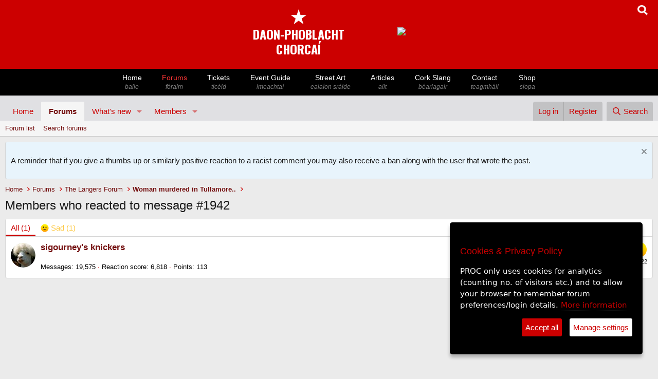

--- FILE ---
content_type: text/html; charset=utf-8
request_url: https://www.peoplesrepublicofcork.com/forums/index.php?posts/6978416/reactions
body_size: 17212
content:
<!DOCTYPE html>
<html id="XF" lang="en-US" dir="LTR"
	data-app="public"
	data-template="reaction_list"
	data-container-key="node-17"
	data-content-key=""
	data-logged-in="false"
	data-cookie-prefix="xf_"
	data-csrf="1769370942,3358c66bf1d0c88d7bd951121b86f60a"
	class="has-no-js template-reaction_list"
	>
<head>
	<meta charset="utf-8" />
	<meta http-equiv="X-UA-Compatible" content="IE=Edge" />
	<meta name="viewport" content="width=device-width, initial-scale=1, viewport-fit=cover">

	
	
	

	<title>Members who reacted to message #1942 | Peoples Republic of Cork</title>

	<link rel="manifest" href="/forums/webmanifest.php">
	
		<meta name="theme-color" content="#e0e0e3" />
	

	<meta name="apple-mobile-web-app-title" content="PROC">
	
		<link rel="apple-touch-icon" href="/forums/data/assets/logo/proc_star_only_192x192.png">
	

	
		<meta name="robots" content="noindex" />
	

	
		
	
	
	<meta property="og:site_name" content="Peoples Republic of Cork" />


	
	
		
	
	
	<meta property="og:type" content="website" />


	
	
		
	
	
	
		<meta property="og:title" content="Members who reacted to message #1942" />
		<meta property="twitter:title" content="Members who reacted to message #1942" />
	


	
	
	
		
	
	
	<meta property="og:url" content="https://www.peoplesrepublicofcork.com/forums/index.php?posts/6978416/reactions" />


	
	

	
	
	
	

	<link rel="stylesheet" href="/forums/css.php?css=public%3Anormalize.css%2Cpublic%3Afa.css%2Cpublic%3Acore.less%2Cpublic%3Aapp.less&amp;s=2&amp;l=1&amp;d=1768992297&amp;k=fa257c6547d6d8bf44684fbb013eaa31580c8deb" />

	<link rel="stylesheet" href="/forums/css.php?css=public%3Anotices.less%2Cpublic%3Aextra.less&amp;s=2&amp;l=1&amp;d=1768992297&amp;k=1b8945ddd7d87e6d4dd51b248ea06431fa4b0e6c" />


	
		<script src="/forums/js/xf/preamble.min.js?_v=b01e1c8b"></script>
	

	
	<script src="/forums/js/vendor/vendor-compiled.js?_v=b01e1c8b" defer></script>
	<script src="/forums/js/xf/core-compiled.js?_v=b01e1c8b" defer></script>

	<script>
		XF.ready(() =>
		{
			XF.extendObject(true, XF.config, {
				// 
				userId: 0,
				enablePush: true,
				pushAppServerKey: 'BPVbbdy_lxprg3x_kORDNW2s3MkYlCpdHxfNY053-XW0S0lGehnmdWWiEdvit1MEKFIrB06KZ56lubdCKZYIpsQ',
				url: {
					fullBase: 'https://www.peoplesrepublicofcork.com/forums/',
					basePath: '/forums/',
					css: '/forums/css.php?css=__SENTINEL__&s=2&l=1&d=1768992297',
					js: '/forums/js/__SENTINEL__?_v=b01e1c8b',
					icon: '/forums/data/local/icons/__VARIANT__.svg?v=1768992297#__NAME__',
					iconInline: '/forums/styles/fa/__VARIANT__/__NAME__.svg?v=5.15.3',
					keepAlive: '/forums/index.php?login/keep-alive'
				},
				cookie: {
					path: '/',
					domain: '',
					prefix: 'xf_',
					secure: true,
					consentMode: 'disabled',
					consented: ["optional","_third_party"]
				},
				cacheKey: 'f3ed7234243583f554e27d349fe769c5',
				csrf: '1769370942,3358c66bf1d0c88d7bd951121b86f60a',
				js: {},
				fullJs: false,
				css: {"public:notices.less":true,"public:extra.less":true},
				time: {
					now: 1769370942,
					today: 1769299200,
					todayDow: 0,
					tomorrow: 1769385600,
					yesterday: 1769212800,
					week: 1768780800,
					month: 1767225600,
					year: 1767225600
				},
				style: {
					light: '',
					dark: '',
					defaultColorScheme: 'light'
				},
				borderSizeFeature: '3px',
				fontAwesomeWeight: 'r',
				enableRtnProtect: true,
				
				enableFormSubmitSticky: true,
				imageOptimization: '0',
				imageOptimizationQuality: 0.85,
				uploadMaxFilesize: 8388608,
				uploadMaxWidth: 0,
				uploadMaxHeight: 0,
				allowedVideoExtensions: ["m4v","mov","mp4","mp4v","mpeg","mpg","ogv","webm"],
				allowedAudioExtensions: ["mp3","opus","ogg","wav"],
				shortcodeToEmoji: true,
				visitorCounts: {
					conversations_unread: '0',
					alerts_unviewed: '0',
					total_unread: '0',
					title_count: true,
					icon_indicator: true
				},
				jsMt: {"xf\/action.js":"4609ecb4","xf\/embed.js":"4d07500b","xf\/form.js":"7111d4e8","xf\/structure.js":"4609ecb4","xf\/tooltip.js":"7111d4e8"},
				jsState: {},
				publicMetadataLogoUrl: '',
				publicPushBadgeUrl: 'https://www.peoplesrepublicofcork.com/forums/styles/default/xenforo/bell.png'
			})

			XF.extendObject(XF.phrases, {
				// 
				date_x_at_time_y:     "{date} at {time}",
				day_x_at_time_y:      "{day} at {time}",
				yesterday_at_x:       "Yesterday at {time}",
				x_minutes_ago:        "{minutes} minutes ago",
				one_minute_ago:       "1 minute ago",
				a_moment_ago:         "A moment ago",
				today_at_x:           "Today at {time}",
				in_a_moment:          "In a moment",
				in_a_minute:          "In a minute",
				in_x_minutes:         "In {minutes} minutes",
				later_today_at_x:     "Later today at {time}",
				tomorrow_at_x:        "Tomorrow at {time}",
				short_date_x_minutes: "{minutes}m",
				short_date_x_hours:   "{hours}h",
				short_date_x_days:    "{days}d",

				day0: "Sunday",
				day1: "Monday",
				day2: "Tuesday",
				day3: "Wednesday",
				day4: "Thursday",
				day5: "Friday",
				day6: "Saturday",

				dayShort0: "Sun",
				dayShort1: "Mon",
				dayShort2: "Tue",
				dayShort3: "Wed",
				dayShort4: "Thu",
				dayShort5: "Fri",
				dayShort6: "Sat",

				month0: "January",
				month1: "February",
				month2: "March",
				month3: "April",
				month4: "May",
				month5: "June",
				month6: "July",
				month7: "August",
				month8: "September",
				month9: "October",
				month10: "November",
				month11: "December",

				active_user_changed_reload_page: "The active user has changed. Reload the page for the latest version.",
				server_did_not_respond_in_time_try_again: "The server did not respond in time. Please try again.",
				oops_we_ran_into_some_problems: "Oops! We ran into some problems.",
				oops_we_ran_into_some_problems_more_details_console: "Oops! We ran into some problems. Please try again later. More error details may be in the browser console.",
				file_too_large_to_upload: "The file is too large to be uploaded.",
				uploaded_file_is_too_large_for_server_to_process: "The uploaded file is too large for the server to process.",
				files_being_uploaded_are_you_sure: "Files are still being uploaded. Are you sure you want to submit this form?",
				attach: "Attach files",
				rich_text_box: "Rich text box",
				close: "Close",
				link_copied_to_clipboard: "Link copied to clipboard.",
				text_copied_to_clipboard: "Text copied to clipboard.",
				loading: "Loading…",
				you_have_exceeded_maximum_number_of_selectable_items: "You have exceeded the maximum number of selectable items.",

				processing: "Processing",
				'processing...': "Processing…",

				showing_x_of_y_items: "Showing {count} of {total} items",
				showing_all_items: "Showing all items",
				no_items_to_display: "No items to display",

				number_button_up: "Increase",
				number_button_down: "Decrease",

				push_enable_notification_title: "Push notifications enabled successfully at Peoples Republic of Cork",
				push_enable_notification_body: "Thank you for enabling push notifications!",

				pull_down_to_refresh: "Pull down to refresh",
				release_to_refresh: "Release to refresh",
				refreshing: "Refreshing…"
			})
		})
	</script>

	


	
	
</head>
<body data-template="reaction_list">





<meta name="viewport" content="width=device-width, initial-scale=1">
<meta charset="utf8">


 
<!--- if jquery not loaded, load it --->


<script>


var google_ads_turned_off = 1;

/*
if(!window.jQuery)
{
   var script = document.createElement('script');
   script.type = "text/javascript";
   //script.src = "//code.jquery.com/jquery-1.10.2.js";
   script.src = "//code.jquery.com/jquery-3.6.0.js";
  
   document.getElementsByTagName('head')[0].appendChild(script);
   console.log("js loaded");
}
*/




</script>


 
 
 
<!--- GA4 Feb 2023 --->
<script async src="https://www.googletagmanager.com/gtag/js?id=G-651NYFEQR9"></script>
<script>
 
	window.dataLayer = window.dataLayer || [];
	function gtag(){dataLayer.push(arguments);}

</script>


<script>
if(google_ads_turned_off == 1)
{	
		//console.log("Google ads off val="+ google_ads_turned_off);

}else{		


	/*
	  window.googletag = window.googletag || {cmd: []};
	  googletag.cmd.push(function() {
		googletag.defineSlot('/4915033/proc_468x60', [468, 60], 'div-gpt-ad-1615208618854-0').addService(googletag.pubads());
		googletag.pubads().enableSingleRequest();
		googletag.enableServices();
	  });
	  
	  

	  
		window.googletag = window.googletag || {cmd: []};
	  googletag.cmd.push(function() {
		googletag.defineSlot('/4915033/proc_300x100', [300, 100], 'div-gpt-ad-1615456699020-0').addService(googletag.pubads());
		googletag.pubads().enableSingleRequest();
		googletag.enableServices();
	  });
	  */
	  
  
}


</script>
 



 


<meta name="viewport" content="width=device-width, initial-scale=1">


<link href="https://fonts.googleapis.com/css2?family=Oswald:wght@700&display=swap" rel="stylesheet">  <!--- proc logo font -->


<!---- Jquery - required for the slick.js slider on /eventguide individual event info pages 
	<script
  src="https://code.jquery.com/jquery-3.6.0.js"
  integrity="sha256-H+K7U5CnXl1h5ywQfKtSj8PCmoN9aaq30gDh27Xc0jk="
  crossorigin="anonymous"></script>


-->

    
	
	
	<script type="text/javascript">
    
	
	
if(!window.jQuery)
{
   var script = document.createElement('script');
   script.type = "text/javascript";
   script.src = "//code.jquery.com/jquery-3.6.0.js";		/* slick.js in the eventguide (slider) ill break after 2.2.4 */
   //script.integrity = "sha256-H+K7U5CnXl1h5ywQfKtSj8PCmoN9aaq30gDh27Xc0jk";		/* slick.js in the eventguide (slider) ill break after 2.2.4 */
   //script.crossorigin="anonymous";		/* slick.js in the eventguide (slider) ill break after 2.2.4 */
   document.getElementsByTagName('head')[0].appendChild(script);
   console.log("header: js 3.6 loaded");
}
else console.log("JS loaded previously");
  
  
  var copied_advert_html = '';

 function copyBanner()
	  {
		  
		  //console.log("copying..");
		  copied_advert_html = document.getElementById('letterbox_advert');
		  //copied_advert_html = document.getElementById('advert_desktop');

		// get HTML content
		

		// set HTML content
		//document.getElementById("advert_mobile").innerHTML = 'blah';
		
				  
	  }
	  
	

    </script>
   
    

	

<style>




html
{
	scroll-behavior: smooth;
}


body { margin: 0; padding: 0;}

.logo_font
{
	font-family: 'Oswald', sans-serif;
	font-size: 1.6em; 
	color: white; 
	line-height: 1.1; 
	color: green;
}



.navBar {
    background: black;
	width: 100%;
	margin: 0;
	padding: 0;
	clear: both;
}

.navContainer {
    margin: 0 auto;
    padding: 0 10px;
    max-width: 850px;
	
}





.nav {
    margin: 0 -10px;
    padding: 0 3px;
    list-style: none;
    display: flex;
    overflow-x: none;
    -webkit-overflow-scrolling: touch;
	
	
}

#mobile_logo, #mobile_logo_spacer 
  {display: none;}
  
  
  #desktop_masthead { display: block;}
  
  
  


.nav > li { flex: 1 1 auto; }

.nav > li > a {
    padding: 8px 10px;
    display: block;
    color: white;
    text-decoration: none;
    flex: 0 0 auto;
    font-size: 14px;
	font-family: Arial;
	width: auto;
	font-weight: 400;
	line-height: 130%;
	text-align: center;
	white-space: nowrap;
	
}

.nav > li > a:hover { color: #cc0000; }



.nav > li > a > span { font-size: 12px; color: grey; font-style: italic; display: block;}


  
.viewing > a
{ 
font-color: #cc0000;
} 


.spacer, .advert_desktop { display: table-cell; padding-left: 100px; padding-top: 0px;}



.radio_option
{
	display: inline-block;
	margin-right: 20px;
	margin-bottom: 10px;
}

search_option_label {
	font-family: Arial, Helvetica, sans-serif;
	display: inline-block;
	color: black;
	font-size: 14px;
	font-weight: normal;
}

  .menu_slide-button
		  { display: none}

 
 #advert_mobile
		 {
			 display: none;
		 }

 
 #xmas_lights_short	{ display: none;}
 #xmas_lights_long  {display: block;}
 




@media only screen and (max-width: 980px) {
		  
		
		  
		  .navContainer 
		  {max-width: 2000px; }
		  
		  .nav
		  {
			  overflow-x: scroll;

			  }
			  
			  
			  .responsive {
			  width: 95%;
			  height: auto;
			  margin: 0 auto;
			  margin-bottom: 10px;
			  margin-top: 10px;
			}
			  
			  
			  #xmas_lights_short	{ display: block;}
 #xmas_lights_long  {display: none;}
 
		  
		  #mobile_logo, #mobile_logo_spacer   {display: block;}
		  
		 
		 #advert_mobile
		 {
			 display: block;
			 text-align: center;
		 }
		  
		  /* Irish names */  
		  .nav > li > a > span { 
		   
		  }
		  
			.spacer, .advert_desktop { display: none; }
		  
		  .nav > li > a:hover { color: white; }
		  
		  
		    .menu_slide-button
		  { display: block;}
		
		  
		  
		  
		}	/* end of max: 880 px */





</style>



<div id='desktop_masthead' style='position: relative; margin: 0 auto; background: #cc0000; width: 100%;overflow: auto; height: auto; padding: 10px 0 10px 0; text-align: center;'>

<div style='display: block;; position: absolute; background: none; right: 20px;'>
<a href='javascript:void(0)' onClick='showSearchBox()'>
<span><img style='width: 20px; height: 20px;' src='https://www.peoplesrepublicofcork.com/proc_icons/search_icon.png'></span></a></div>



<div id='desktop_holder' style='background: none; margin: 0 auto; display: inline-block; height: auto; text-align: center;'>
		


		
				<table style='background: none;'>
				
				<tr><td>
				
				
				<!-- <img src='https://www.peoplesrepublicofcork.com/proclogobig.jpg'></td>
				-->
				<!-- logo with text only -->




						<div style='background: #cc0000;color: white; padding-top: 0px; margin-top: -0px; padding-bottom: 5px; border: #cc0000 0px solid;
							border-radius: 0px; text-align: center;  '><a style='border: 0; text-decoration: none;' href='https://www.peoplesrepublicofcork.com'>
						<!-- <img src="https://www.peoplesrepublicofcork.com/proc-logo-120.jpg"> -->
						<span style='font-size: 40px;color: white; line-height: 1;'>&starf;</span><span class='logo_font' style='color: white;'><br>DAON-PHOBLACHT<br>CHORCAÍ</span><br>
</a>
						</div>
				
				
				</td>
				
				
			
				
				<td class='advert_desktop' id='advert_desktop'>
				
				

	<div id='letterbox_advert' ><a href='https://www.orso.ie' onClick='doClickStat(17)' target='_blank'><img class='responsive' src='https://ads.proc.cc/marketlane/banners/2.gif'></a></div><script>copyBanner('letterbox_advert');</script>


<script>

function doClickStat($bannerID)
{
	//console.log("click on "+$bannerID);
	
	 if ($bannerID == "") {
        //document.getElementById("result").innerHTML = "blank";
        return;
    } else { 
        if (window.XMLHttpRequest) {
            // code for IE7+, Firefox, Chrome, Opera, Safari
            xmlhttp = new XMLHttpRequest();
        } else {
            // code for IE6, IE5
            xmlhttp = new ActiveXObject("Microsoft.XMLHTTP");
        }
        xmlhttp.onreadystatechange = function() {
            if (xmlhttp.readyState == 4 && xmlhttp.status == 200) {
                //document.getElementById("result").innerHTML = xmlhttp.responseText;
            }
        };
        xmlhttp.open("GET","https://www.peoplesrepublicofcork.com/ads_click.php?id="+$bannerID,true);
        xmlhttp.send();
    }
	
	
}
function incrementBannerCount($bannerID)
{
	//console.log("click on "+$bannerID);
	
	 if ($bannerID == "") {
        //document.getElementById("result").innerHTML = "blank";
        return;
    } else { 
        if (window.XMLHttpRequest) {
            // code for IE7+, Firefox, Chrome, Opera, Safari
            xmlhttp = new XMLHttpRequest();
        } else {
            // code for IE6, IE5
            xmlhttp = new ActiveXObject("Microsoft.XMLHTTP");
        }
        xmlhttp.onreadystatechange = function() {
            if (xmlhttp.readyState == 4 && xmlhttp.status == 200) {
                //document.getElementById("result").innerHTML = xmlhttp.responseText;
            }
        };
        xmlhttp.open("GET","https://www.peoplesrepublicofcork.com/ads_view_count_increase.php?id="+$bannerID,true);
        xmlhttp.send();
    }
	
	
}


/*
var $page_loaded = 0;

function domReady(fn) {
  // If we're early to the party
  document.addEventListener("DOMContentLoaded", fn);
  // If late; I mean on time.
  if (document.readyState === "interactive" || document.readyState === "complete" ) {
  
  if($page_loaded == 0) {	
  fn();
  $page_loaded = 1;
  }
  
  }
}

var $this_bannerID = '17';

domReady(() => console.log("DOM is ready, come and get it! bannerID="+$this_bannerID));
*/
</script>



	
<!--
<div id='div-gpt-ad-1615208618854-0' style='padding-left: 100px; width: auto; height: 60px;'>
  <script>
  if(google_ads_turned_off!=1);		// default
      googletag.cmd.push(function() { googletag.display('div-gpt-ad-1615208618854-0'); });
  </script>
</div>
						
-->
				

				
						
						</td>
						
						
						</tr></table>
		</div>
		
		



</div>




<nav class="navBar">


    <div class="navContainer" style=''>	
	
	<ul class="nav" style='position: relative;'>
	
	
	
				<!---
				
				
				<li id="mobile_logo"><a href="https://www.peoplesrepublicofcork.com/" title="Logo"><img style='height: 35px;' src='https://www.peoplesrepublicofcork.com/proclogo.jpg'></li>
				
				<li id="mobile_logo_spacer"><a href="https://www.peoplesrepublicofcork.com/" title="Spacer"></a></li>
				
				-->
				
								
				<li class="menu_slide-button" style='position: absolute; left: 0; padding-top: 10px; background: black;'><a href='javascript: void(0)' onClick='main_menu_slide()' style='color: white; font-size: 0.6em; vertical-align: middle; padding-left: 1px; padding-right: 1px; '><img src='https://www.peoplesrepublicofcork.com/proc_icons/menu_left_arrow.png'></a></li>
				
				<li class="home-bt"><a  href="https://www.peoplesrepublicofcork.com/" title="Home - baile">Home <span >baile</span></a></li>
				<li class="forums-bt forumshere"><a style='color: #fc3535;' href="https://www.peoplesrepublicofcork.com/forums" title="Forums - fóraim">Forums<span >f&oacute;raim</span></a></li>
				<li class="music-bt"><a  href="https://tickets.peoplesrepublicofcork.com/" title="PROC Tickets">Tickets <span >tic&eacute;id</span></a></li>
				<li class="events-bt"><a  href="https://www.peoplesrepublicofcork.com/eventguide/" title="Events - imeachtaí">Event Guide<span >imeachta&iacute;</span></a></li>
				
				<li class="photos-bt"><a  href="https://www.peoplesrepublicofcork.com/streetart" title="Street Art - ealaíón sráide">Street Art <span >eala&iacute;on sr&aacute;ide</span> </a></li>
				
				
				<li class="articles-bt"><a  href="https://www.peoplesrepublicofcork.com/articles" title="Archive of Articles- ailt">Articles <span >ailt</span></a></li>
				
				<li class="articles-bt"><a  href="http://www.peoplesrepublicofcork.com/dictionary" title="Cork Slang">Cork Slang <span >b&eacute;arlagair</span></a></li>
				<!-- <li class="links-bt"><a href="https://www.peoplesrepublicofcork.com/links" title="WebLink Directory - nascanna">Links <span>nascanna</span></a></li> -->
				<!-- <li class="video-bt"><a href="https://www.peoplesrepublicofcork.com/video" title="Video - fís">Video <span>fís</span></a></li> -->
				<li class="contact-bt"><a  href="https://www.peoplesrepublicofcork.com/contact" title="Contact - teagmháil">Contact <span >teagmh&aacute;il</span> </a></li>
				<li class="shop-bt"><a  href="http://shop.peoplesrepublicofcork.com/" title="Shop - siopa">Shop <span >siopa</span></a></li>
			
				
			
			</ul>
	

		
		
    </div>
</nav>



<script>

function main_menu_slide()
{
//$( ".nav" ).scrollLeft( 300 );

$('.nav').animate({scrollLeft: $('.nav').offset().left+300}, 800);

	

}




</script>

<div id='search_form' class='search_form' style='background: #eeecec; text-align: center; display: none'>
<form action="https://www.peoplesrepublicofcork.com/search/" method="POST">


<div class='search_radio_buttons' style='padding: 10px;'>
		
	<div class='radio_option'>	
	<input type="radio" class="search_path_radio_button" id="articles" name="search_path" value="articles" checked > <search_option_label>Articles</search_option_label>
	</div>
	
	<div class='radio_option'>	
	<input type="radio" class="search_path_radio_button" id="dictionary" name="search_path" value="dictionary"  > <search_option for="articles">Cork Slang</search_option_label>
	</div>
	
	<div class='radio_option'>
	<input type="radio" class="search_path_radio_button" id="forums" name="search_path" value="forums" > <search_option for="articles">Forums</search_option_label>
	</div>
	
	<div class='radio_option'>
	<input type="radio" class="search_path_radio_button" id="events" name="search_path" value="events" > <search_option for="articles">Events</search_option_label>
	</div>	
		<div class='radio_option'>
	<input type="radio" class="search_path_radio_button" id="shop" name="search_path" value="shop" > <search_option for="articles">Shop</search_option_label>
	</div>	
		
</div>


<input type='search' name='searchTerm' id='searchTerm' placeholder='Search the PROC'  style='padding: 10px; width: 60%; font-size: 18px;text-align: center;'>
<button style='font-size: 18px; padding: 10px;'>Search, boy</button>

	
<div id='forum_search_options' class='search_radio_buttons' style='clear: both; padding: 10px; display: none;'><div style='display: inline-block; width: auto; margin-bottom: 10px;' id='order_by_forum_seach_options'>Order search results by &nbsp;&nbsp;&nbsp;</div><div class='radio_option'><input type="radio" class="forum_search_option_button" name="search_option_forum" value=""  checked><search_option_label> &nbsp;&nbsp;Date of last reply</search_option_label></div><div class='radio_option'><input type="radio" class='forum_search_option_button' name="search_option_forum" value="dateline"><search_option_label> &nbsp;Date thread created</search_option_label></div></div><div id='event_search_options' class='search_radio_buttons' style='clear: both; padding: 10px; display: none;'><div style='display: inline-block; width: auto; margin-bottom: 10px;' id='order_by_forum_seach_options'>Order search results by &nbsp;&nbsp;&nbsp;</div><div class='radio_option'><input type="radio" id="articles" name="search_option" value="" checked><search_option_label> &nbsp;Current events</search_option_label></div><div class='radio_option'><input type="radio" id="articles" name="search_option" value="archive"><search_option_label> &nbsp;Archive</search_option_label></div></div>


	

</form>




</div>		<!--- end of search div --->


<!------------------------>
<!---- mobile banner ----->
<!------------------------>




<div id='advert_mobile' style='width: 100%; background: white; margin-top: 10px;'>


		
			<!---
				<div id='div-gpt-ad-1615219919464-0' style='margin: 0 auto; margin-top: 10px;'>
				  <script>
					googletag.cmd.push(function() { googletag.display('div-gpt-ad-1615219919464-0'); });
				  </script>
				</div>
		-->

		<!-- /4915033/proc_300x100 -->

		<!--- make sure ads in google ad manager are turned on if you want this div to display something -->

		<!---
		<div id='div-gpt-ad-1615456699020-0' style='overflow: hidden; margin: 0 auto; text-align: center;'>
		  <script>
			
			if(google_ads_turned_off!=1);		// default
				googletag.cmd.push(function() { googletag.display('div-gpt-ad-1615456699020-0'); });
		  </script>
		</div>
		-->

</div>



<script>

function showSearchBox()
	  {
		 if (document.getElementById("search_form").offsetParent === null) 
		 {
			 //console.log("Was hidden, now open");
			 document.getElementById("search_form").style.display = "block";

			 document.getElementById("advert_mobile").style.display = "none";
			
			 document.getElementById("searchTerm").focus();
			 
		 }
			else
			{
				
			 //console.log("Was open, now hidden");
				document.getElementById("search_form").style.display = "none";
				
				//document.getElementById("advert_mobile").style.display = "block";
			}
	  }
	  
	  
 


	   var copied_320advert_html = 'changed3';	
		
	  //console.log(copied_advert_html.innerHTML);
	  document.getElementById('advert_mobile').innerHTML = copied_advert_html.innerHTML;
	
	  
</script>









<div class="p-pageWrapper" id="top">
	







<header class="p-header" id="header">
	<div class="p-header-inner">
		<div class="p-header-content">

			
		</div>
	</div>
</header>





	<div class="p-navSticky p-navSticky--primary" data-xf-init="sticky-header">
		
	<nav class="p-nav">
		<div class="p-nav-inner">
			<button type="button" class="button button--plain p-nav-menuTrigger" data-xf-click="off-canvas" data-menu=".js-headerOffCanvasMenu" tabindex="0" aria-label="Menu"><span class="button-text">
				<i aria-hidden="true"></i>
			</span></button>


<!----
			<div class="p-nav-smallLogo">
				<a href="https://peoplesrepublicofcork.com">
					<img src="/forums/styles/default/xenforo/xenforo-logo.svg" srcset="" alt="Peoples Republic of Cork"
						width="100" height="36" />
				</a>
			</div>
			
			--->

			<div class="p-nav-scroller hScroller" data-xf-init="h-scroller" data-auto-scroll=".p-navEl.is-selected">
				<div class="hScroller-scroll">
					<ul class="p-nav-list js-offCanvasNavSource">
					
						<li>
							
	<div class="p-navEl " >
		

			
	
	<a href="https://peoplesrepublicofcork.com"
		class="p-navEl-link "
		
		data-xf-key="1"
		data-nav-id="home">Home</a>


			

		
		
	</div>

						</li>
					
						<li>
							
	<div class="p-navEl is-selected" data-has-children="true">
		

			
	
	<a href="/forums/index.php"
		class="p-navEl-link p-navEl-link--splitMenu "
		
		
		data-nav-id="forums">Forums</a>


			<a data-xf-key="2"
				data-xf-click="menu"
				data-menu-pos-ref="< .p-navEl"
				class="p-navEl-splitTrigger"
				role="button"
				tabindex="0"
				aria-label="Toggle expanded"
				aria-expanded="false"
				aria-haspopup="true"></a>

		
		
			<div class="menu menu--structural" data-menu="menu" aria-hidden="true">
				<div class="menu-content">
					
						
	
	
	<a href="/forums/index.php?forums/-/list"
		class="menu-linkRow u-indentDepth0 js-offCanvasCopy "
		
		
		data-nav-id="forumList">Forum list</a>

	

					
						
	
	
	<a href="/forums/index.php?search/&amp;type=post"
		class="menu-linkRow u-indentDepth0 js-offCanvasCopy "
		
		
		data-nav-id="searchForums">Search forums</a>

	

					
				</div>
			</div>
		
	</div>

						</li>
					
						<li>
							
	<div class="p-navEl " data-has-children="true">
		

			
	
	<a href="/forums/index.php?whats-new/"
		class="p-navEl-link p-navEl-link--splitMenu "
		
		
		data-nav-id="whatsNew">What's new</a>


			<a data-xf-key="3"
				data-xf-click="menu"
				data-menu-pos-ref="< .p-navEl"
				class="p-navEl-splitTrigger"
				role="button"
				tabindex="0"
				aria-label="Toggle expanded"
				aria-expanded="false"
				aria-haspopup="true"></a>

		
		
			<div class="menu menu--structural" data-menu="menu" aria-hidden="true">
				<div class="menu-content">
					
						
	
	
	<a href="/forums/index.php?featured/"
		class="menu-linkRow u-indentDepth0 js-offCanvasCopy "
		
		
		data-nav-id="featured">Featured content</a>

	

					
						
	
	
	<a href="/forums/index.php?whats-new/posts/"
		class="menu-linkRow u-indentDepth0 js-offCanvasCopy "
		 rel="nofollow"
		
		data-nav-id="whatsNewPosts">New posts</a>

	

					
						
	
	
	<a href="/forums/index.php?whats-new/profile-posts/"
		class="menu-linkRow u-indentDepth0 js-offCanvasCopy "
		 rel="nofollow"
		
		data-nav-id="whatsNewProfilePosts">New profile posts</a>

	

					
						
	
	
	<a href="/forums/index.php?whats-new/latest-activity"
		class="menu-linkRow u-indentDepth0 js-offCanvasCopy "
		 rel="nofollow"
		
		data-nav-id="latestActivity">Latest activity</a>

	

					
				</div>
			</div>
		
	</div>

						</li>
					
						<li>
							
	<div class="p-navEl " data-has-children="true">
		

			
	
	<a href="/forums/index.php?members/"
		class="p-navEl-link p-navEl-link--splitMenu "
		
		
		data-nav-id="members">Members</a>


			<a data-xf-key="4"
				data-xf-click="menu"
				data-menu-pos-ref="< .p-navEl"
				class="p-navEl-splitTrigger"
				role="button"
				tabindex="0"
				aria-label="Toggle expanded"
				aria-expanded="false"
				aria-haspopup="true"></a>

		
		
			<div class="menu menu--structural" data-menu="menu" aria-hidden="true">
				<div class="menu-content">
					
						
	
	
	<a href="/forums/index.php?online/"
		class="menu-linkRow u-indentDepth0 js-offCanvasCopy "
		
		
		data-nav-id="currentVisitors">Current visitors</a>

	

					
						
	
	
	<a href="/forums/index.php?whats-new/profile-posts/"
		class="menu-linkRow u-indentDepth0 js-offCanvasCopy "
		 rel="nofollow"
		
		data-nav-id="newProfilePosts">New profile posts</a>

	

					
						
	
	
	<a href="/forums/index.php?search/&amp;type=profile_post"
		class="menu-linkRow u-indentDepth0 js-offCanvasCopy "
		
		
		data-nav-id="searchProfilePosts">Search profile posts</a>

	

					
				</div>
			</div>
		
	</div>

						</li>
					
					</ul>
				</div>
			</div>

			<div class="p-nav-opposite">
				<div class="p-navgroup p-account p-navgroup--guest">
					
						<a href="/forums/index.php?login/" class="p-navgroup-link p-navgroup-link--textual p-navgroup-link--logIn"
							data-xf-click="overlay" data-follow-redirects="on">
							<span class="p-navgroup-linkText">Log in</span>
						</a>
						
							<a href="/forums/index.php?register/" class="p-navgroup-link p-navgroup-link--textual p-navgroup-link--register"
								data-xf-click="overlay" data-follow-redirects="on">
								<span class="p-navgroup-linkText">Register</span>
							</a>
						
					
				</div>

				<div class="p-navgroup p-discovery">
					<a href="/forums/index.php?whats-new/"
						class="p-navgroup-link p-navgroup-link--iconic p-navgroup-link--whatsnew"
						aria-label="What&#039;s new"
						title="What&#039;s new">
						<i aria-hidden="true"></i>
						<span class="p-navgroup-linkText">What's new</span>
					</a>

					
						<a href="/forums/index.php?search/"
							class="p-navgroup-link p-navgroup-link--iconic p-navgroup-link--search"
							data-xf-click="menu"
							data-xf-key="/"
							aria-label="Search"
							aria-expanded="false"
							aria-haspopup="true"
							title="Search">
							<i aria-hidden="true"></i>
							<span class="p-navgroup-linkText">Search</span>
						</a>
						<div class="menu menu--structural menu--wide" data-menu="menu" aria-hidden="true">
							<form action="/forums/index.php?search/search" method="post"
								class="menu-content"
								data-xf-init="quick-search">

								<h3 class="menu-header">Search</h3>
								
								<div class="menu-row">
									
										<input type="text" class="input" name="keywords" placeholder="Search…" aria-label="Search" data-menu-autofocus="true" />
									
								</div>

								
								<div class="menu-row">
									<label class="iconic"><input type="checkbox"  name="c[title_only]" value="1" /><i aria-hidden="true"></i><span class="iconic-label">Search titles only</span></label>

								</div>
								
								<div class="menu-row">
									<div class="inputGroup">
										<span class="inputGroup-text" id="ctrl_search_menu_by_member">By:</span>
										<input type="text" class="input" name="c[users]" data-xf-init="auto-complete" placeholder="Member" aria-labelledby="ctrl_search_menu_by_member" />
									</div>
								</div>
								<div class="menu-footer">
									<span class="menu-footer-controls">
										<button type="submit" class="button button--icon button--icon--search button--primary"><i class="fa--xf far fa-search "><svg xmlns="http://www.w3.org/2000/svg" role="img" aria-hidden="true" ><use href="/forums/data/local/icons/regular.svg?v=1768992297#search"></use></svg></i><span class="button-text">Search</span></button>
										<a href="/forums/index.php?search/" class="button "><span class="button-text">Advanced search…</span></a>
									</span>
								</div>

								<input type="hidden" name="_xfToken" value="1769370942,3358c66bf1d0c88d7bd951121b86f60a" />
							</form>
						</div>
					
				</div>
			</div>
		</div>
	</nav>

	</div>
	
	
		<div class="p-sectionLinks">
			<div class="p-sectionLinks-inner hScroller" data-xf-init="h-scroller">
				<div class="hScroller-scroll">
					<ul class="p-sectionLinks-list">
					
						<li>
							
	<div class="p-navEl " >
		

			
	
	<a href="/forums/index.php?forums/-/list"
		class="p-navEl-link "
		
		data-xf-key="alt+1"
		data-nav-id="forumList">Forum list</a>


			

		
		
	</div>

						</li>
					
						<li>
							
	<div class="p-navEl " >
		

			
	
	<a href="/forums/index.php?search/&amp;type=post"
		class="p-navEl-link "
		
		data-xf-key="alt+2"
		data-nav-id="searchForums">Search forums</a>


			

		
		
	</div>

						</li>
					
					</ul>
				</div>
			</div>
		</div>
	



<div class="offCanvasMenu offCanvasMenu--nav js-headerOffCanvasMenu" data-menu="menu" aria-hidden="true" data-ocm-builder="navigation">
	<div class="offCanvasMenu-backdrop" data-menu-close="true"></div>
	<div class="offCanvasMenu-content">
		<div class="offCanvasMenu-header">
			Menu
			<a class="offCanvasMenu-closer" data-menu-close="true" role="button" tabindex="0" aria-label="Close"></a>
		</div>
		
			<div class="p-offCanvasRegisterLink">
				<div class="offCanvasMenu-linkHolder">
					<a href="/forums/index.php?login/" class="offCanvasMenu-link" data-xf-click="overlay" data-menu-close="true">
						Log in
					</a>
				</div>
				<hr class="offCanvasMenu-separator" />
				
					<div class="offCanvasMenu-linkHolder">
						<a href="/forums/index.php?register/" class="offCanvasMenu-link" data-xf-click="overlay" data-menu-close="true">
							Register
						</a>
					</div>
					<hr class="offCanvasMenu-separator" />
				
			</div>
		
		<div class="js-offCanvasNavTarget"></div>
		<div class="offCanvasMenu-installBanner js-installPromptContainer" style="display: none;" data-xf-init="install-prompt">
			<div class="offCanvasMenu-installBanner-header">Install the app</div>
			<button type="button" class="button js-installPromptButton"><span class="button-text">Install</span></button>
		</div>
	</div>
</div>

<div class="p-body">
	<div class="p-body-inner">
		<!--XF:EXTRA_OUTPUT-->

		
			
	
		
		

		<ul class="notices notices--block  js-notices"
			data-xf-init="notices"
			data-type="block"
			data-scroll-interval="6">

			
				
	<li class="notice js-notice notice--primary"
		data-notice-id="80"
		data-delay-duration="0"
		data-display-duration="0"
		data-auto-dismiss=""
		data-visibility="">

		
		<div class="notice-content">
			
				<a href="/forums/index.php?account/dismiss-notice&amp;notice_id=80" class="notice-dismiss js-noticeDismiss" data-xf-init="tooltip" title="Dismiss notice"></a>
			
			<p>A reminder that if you give a thumbs up or similarly positive reaction to a racist comment you may also receive a ban along with the user that wrote the post. </p>
		</div>
	</li>

			
		</ul>
	

		

		

		
		
	
		<ul class="p-breadcrumbs "
			itemscope itemtype="https://schema.org/BreadcrumbList">
		
			

			
			
				
				
	<li itemprop="itemListElement" itemscope itemtype="https://schema.org/ListItem">
		<a href="https://peoplesrepublicofcork.com" itemprop="item">
			<span itemprop="name">Home</span>
		</a>
		<meta itemprop="position" content="1" />
	</li>

			

			
				
				
	<li itemprop="itemListElement" itemscope itemtype="https://schema.org/ListItem">
		<a href="/forums/index.php" itemprop="item">
			<span itemprop="name">Forums</span>
		</a>
		<meta itemprop="position" content="2" />
	</li>

			
			
				
				
	<li itemprop="itemListElement" itemscope itemtype="https://schema.org/ListItem">
		<a href="/forums/index.php?forums/the-langers-forum.17/" itemprop="item">
			<span itemprop="name">The Langers Forum</span>
		</a>
		<meta itemprop="position" content="3" />
	</li>

			
				
				
	<li itemprop="itemListElement" itemscope itemtype="https://schema.org/ListItem">
		<a href="/forums/index.php?threads/woman-murdered-in-tullamore.247225/" itemprop="item">
			<span itemprop="name">Woman murdered in Tullamore..</span>
		</a>
		<meta itemprop="position" content="4" />
	</li>

			

		
		</ul>
	

		

		
	<noscript class="js-jsWarning"><div class="blockMessage blockMessage--important blockMessage--iconic u-noJsOnly">JavaScript is disabled. For a better experience, please enable JavaScript in your browser before proceeding.</div></noscript>

		
	<div class="blockMessage blockMessage--important blockMessage--iconic js-browserWarning" style="display: none">You are using an out of date browser. It  may not display this or other websites correctly.<br />You should upgrade or use an <a href="https://www.google.com/chrome/" target="_blank" rel="noopener">alternative browser</a>.</div>


		
			<div class="p-body-header">
			
				
					<div class="p-title ">
					
						
							<h1 class="p-title-value">Members who reacted to message #1942</h1>
						
						
					
					</div>
				

				
			
			</div>
		

		<div class="p-body-main  ">
			
			<div class="p-body-contentCol"></div>
			

			

			<div class="p-body-content">
				
				<div class="p-body-pageContent">
	





	



	<div class="block">
		<div class="block-container">
			<h3 class="tabs hScroller block-minorTabHeader" data-xf-init="tabs h-scroller"
				data-panes="< .block-container | .js-reactionTabPanes" role="tablist">
				<span class="hScroller-scroll">
					
						<a class="tabs-tab tabs-tab--reaction0 is-active" role="tab" id="">
							
								<bdi>All</bdi> (1)
							
						</a>
					
						<a class="tabs-tab tabs-tab--reaction5" role="tab" id="reaction-5">
							
								<span class="reaction reaction--small reaction--5" data-reaction-id="5"><i aria-hidden="true"></i><img src="https://cdn.jsdelivr.net/joypixels/assets/8.0/png/unicode/64/1f641.png" loading="lazy" width="64" height="64" class="reaction-image reaction-image--emoji js-reaction" alt="Sad" title="Sad" /> <span class="reaction-text js-reactionText"><bdi>Sad</bdi> (1)</span></span>
							
						</a>
					
				</span>
			</h3>
			<ul class="tabPanes js-reactionTabPanes">
				
					
						<li class="is-active" role="tabpanel" id="reaction-0">
							
	<ol class="block-body js-reactionList-0">
		
			<li class="block-row block-row--separated">
				
				
	<div class="contentRow">
		<div class="contentRow-figure">
			<a href="/forums/index.php?members/sigourneys-knickers.34697/" class="avatar avatar--s" data-user-id="34697">
			<img src="/forums/data/avatars/s/34/34697.jpg?1641935592" srcset="/forums/data/avatars/m/34/34697.jpg?1641935592 2x" alt="sigourney&#039;s knickers" class="avatar-u34697-s" width="48" height="48" loading="lazy" /> 
		</a>
		</div>
		<div class="contentRow-main">
			
				<div class="contentRow-extra ">
					<span class="reaction reaction--right reaction--5" data-reaction-id="5"><i aria-hidden="true"></i><img src="https://cdn.jsdelivr.net/joypixels/assets/8.0/png/unicode/64/1f641.png" loading="lazy" width="64" height="64" class="reaction-image reaction-image--emoji js-reaction" alt="Sad" title="Sad" /></span>
					<time  class="u-dt" dir="auto" datetime="2022-01-18T14:54:24+0000" data-timestamp="1642517664" data-date="Jan 18, 2022" data-time="2:54 PM" data-short="Jan &#039;22" title="Jan 18, 2022 at 2:54 PM">Jan 18, 2022</time>
				</div>
			
			<h3 class="contentRow-header"><a href="/forums/index.php?members/sigourneys-knickers.34697/" class="username " dir="auto" data-user-id="34697">sigourney&#039;s knickers</a></h3>

			<div class="contentRow-lesser" dir="auto" ><span class="userTitle" dir="auto">&nbsp;</span></div>

			<div class="contentRow-minor">
				<ul class="listInline listInline--bullet">
					
					<li><dl class="pairs pairs--inline">
						<dt>Messages</dt>
						<dd>19,575</dd>
					</dl></li>
					
					
					
					<li><dl class="pairs pairs--inline">
						<dt>Reaction score</dt>
						<dd>6,818</dd>
					</dl></li>
					
					
					
						<li><dl class="pairs pairs--inline">
							<dt>Points</dt>
							<dd>113</dd>
						</dl></li>
					
					
				</ul>
			</div>
		</div>
	</div>

			</li>
		
		
	</ol>

						</li>
					
				
					
						<li data-href="/forums/index.php?posts/6978416/reactions&amp;reaction_id=5&amp;list_only=1" class="" role="tabpanel" id="reaction-5">
							<div class="blockMessage">Loading…</div>
						</li>
					
				
			</ul>
		</div>
	</div>


</div>
				
			</div>

			
		</div>

		
		
	
		<ul class="p-breadcrumbs p-breadcrumbs--bottom"
			itemscope itemtype="https://schema.org/BreadcrumbList">
		
			

			
			
				
				
	<li itemprop="itemListElement" itemscope itemtype="https://schema.org/ListItem">
		<a href="https://peoplesrepublicofcork.com" itemprop="item">
			<span itemprop="name">Home</span>
		</a>
		<meta itemprop="position" content="1" />
	</li>

			

			
				
				
	<li itemprop="itemListElement" itemscope itemtype="https://schema.org/ListItem">
		<a href="/forums/index.php" itemprop="item">
			<span itemprop="name">Forums</span>
		</a>
		<meta itemprop="position" content="2" />
	</li>

			
			
				
				
	<li itemprop="itemListElement" itemscope itemtype="https://schema.org/ListItem">
		<a href="/forums/index.php?forums/the-langers-forum.17/" itemprop="item">
			<span itemprop="name">The Langers Forum</span>
		</a>
		<meta itemprop="position" content="3" />
	</li>

			
				
				
	<li itemprop="itemListElement" itemscope itemtype="https://schema.org/ListItem">
		<a href="/forums/index.php?threads/woman-murdered-in-tullamore.247225/" itemprop="item">
			<span itemprop="name">Woman murdered in Tullamore..</span>
		</a>
		<meta itemprop="position" content="4" />
	</li>

			

		
		</ul>
	

		
	</div>
</div>



<footer class="p-footer" id="footer">
	<div class="p-footer-inner">

		<div class="p-footer-row">
			
				<div class="p-footer-row-main">
					<ul class="p-footer-linkList">
					
						<!---
						
							<li><a href="/forums/index.php?misc/style" data-xf-click="overlay"
								data-xf-init="tooltip" title="Style chooser" rel="nofollow">
								<i class="fa--xf far fa-paint-brush "><svg xmlns="http://www.w3.org/2000/svg" role="img" aria-hidden="true" ><use href="/forums/data/local/icons/regular.svg?v=1768992297#paint-brush"></use></svg></i> Default red
							</a></li>
						
						--->
						
						
					
					</ul>
				</div>
			
			<div class="p-footer-row-opposite">
				<ul class="p-footer-linkList">
					
						
							<li><a href="/forums/index.php?misc/contact" data-xf-click="overlay">Contact us</a></li>
						
					

					
						<li><a href="/forums/index.php?help/terms/">Terms and rules</a></li>
					

					
						<li><a href="/forums/index.php?help/privacy-policy/">Privacy policy</a></li>
					

					
						<li><a href="/forums/index.php?help/">Help</a></li>
					

					
						<li><a href="https://peoplesrepublicofcork.com">Home</a></li>
					

					<li><a href="/forums/index.php?forums/-/index.rss" target="_blank" class="p-footer-rssLink" title="RSS"><span aria-hidden="true"><i class="fa--xf far fa-rss "><svg xmlns="http://www.w3.org/2000/svg" role="img" aria-hidden="true" ><use href="/forums/data/local/icons/regular.svg?v=1768992297#rss"></use></svg></i><span class="u-srOnly">RSS</span></span></a></li>
				</ul>
			</div>
		</div>
	<!---
		
			<div class="p-footer-copyright">
			
				<a href="https://xenforo.com" class="u-concealed" dir="ltr" target="_blank" rel="sponsored noopener">Community platform by XenForo<sup>&reg;</sup> <span class="copyright">&copy; 2010-2025 XenForo Ltd.</span></a>
				
			
			</div>
		--->

		
	</div>
</footer>

</div> <!-- closing p-pageWrapper -->

<div class="u-bottomFixer js-bottomFixTarget">
	
	
</div>


	<div class="u-scrollButtons js-scrollButtons" data-trigger-type="up">
		<a href="#top" class="button button--scroll" data-xf-click="scroll-to"><span class="button-text"><i class="fa--xf far fa-arrow-up "><svg xmlns="http://www.w3.org/2000/svg" role="img" aria-hidden="true" ><use href="/forums/data/local/icons/regular.svg?v=1768992297#arrow-up"></use></svg></i><span class="u-srOnly">Top</span></span></a>
		
	</div>



	<form style="display:none" hidden="hidden">
		<input type="text" name="_xfClientLoadTime" value="" id="_xfClientLoadTime" title="_xfClientLoadTime" tabindex="-1" />
	</form>

	






</body>
</html>













<style>

.footer
{
width: 100%;
clear: both;
margin: 0 auto;
margin-top: 0px; 	
min-height: 30px;
background: #222222; 	
text-align: center;
vertical-align: center;
padding-top: 20px;
padding-bottom: 20px;
}



.footer-left, .footer-center, .footer-right {
    display: inline-block;
    width: auto;
	margin: 0 auto;
    
    margin-bottom: 20px;
    text-align: center;
	
	color: white;
	text-align: left;
	
}

.footer_link { display: block;}

.footer_link, .footer_link a { color: #dedede; text-decoration: none; margin-right: 5px; margin-bottom: 10px;}

.footer_link a:hover {color: white;}


@media all and (min-width: 60em) {

	.footer {clear: both; display: block;}
		.footer-left, .footer-center, .footer-right {
				display: inline-block;
				width: auto;
				margin-bottom: 4px;
				text-align: center;
			
				color: white;
		}
		
		.footer_link, footer_link a { display: inline-block; }
		
		
		.forum_tab_button
		{
		margin-left: 5px;
		font-size: 0.9em;
		}

}


</style>

<div style='clear: both; width: 100%; background: none; height: 0px;'>&nbsp;
</div>


<div class='footer' style='width: 100%;'>

	

		<div style='display: inline-block; margin-right: 3px;'>


			

		</div>



	<div class='footer-left'>

			<div class='footer_link'><b>&bull;</b>&nbsp;<a href='https://www.peoplesrepublicofcork.com'>Home</a></div>
			<div class='footer_link'><b>&bull;</b>&nbsp;<a href='https://www.peoplesrepublicofcork.com/forums'>Forums</a></div>
			<div class='footer_link'><b>&bull;</b>&nbsp;<a href='https://www.peoplesrepublicofcork.com/eventguide'>Events</a></div>
			<div class='footer_link'><b>&bull;</b>&nbsp;<a href='https://tickets.peoplesrepublicofcork.com/'>Tickets</a></div>
			<div class='footer_link'><b>&bull;</b>&nbsp;<a href='https://peoplesrepublicofcork.com/articles/'>Articles</a></div>
			<div class='footer_link'><b>&bull;</b>&nbsp;<a href='https://peoplesrepublicofcork.com/streetart/'>Street Art</a></div>
			<div class='footer_link'><b>&bull;</b>&nbsp;<a href='https://peoplesrepublicofcork.com/dictionary/'>Cork Slang</a></div>
			<div class='footer_link'><b>&bull;</b>&nbsp;<a href='https://peoplesrepublicofcork.com/contact/'>Contact</a></div>
			<div class='footer_link'><b>&bull;</b>&nbsp;<a href='https://peoplesrepublicofcork.com/shop/'>Shop</a></div>
			<div class='footer_link' id="ihavecookiesBtn" style='cursor: pointer;'><b>&bull;</b>&nbsp; Cookie Settings</div>
						


	</div>


<div style='width: 90%; margin: 0 auto; text-align: center; color: grey; font-size: 0.9em;'>Website designed and developed by <a style='color: grey;' href='https://www.peoplesrepublicofcork.com/contact'>PROC</a> (and your mam)</div>




</div>










<link href="https://www.peoplesrepublicofcork.com/proc_cookies.css" rel="stylesheet">

<script>
    // Function to load a script dynamically and wait for it to be fully loaded
    function loadScript(url, callback) {
        var script = document.createElement("script");
        script.type = "text/javascript";
        script.src = url;
        script.onload = callback;
        document.getElementsByTagName("head")[0].appendChild(script);
    }

    // Check if jQuery is loaded; if not, load it and THEN initialize the cookie script
    if (!window.jQuery) {
        console.log("🔄 jQuery not found. Loading...");
        loadScript("https://code.jquery.com/jquery-3.6.0.min.js", function () {
            console.log("✅ jQuery loaded.");
            loadCookieScript(); // Load cookies after jQuery is ready
        });
    } else {
        console.log("✅ jQuery already loaded.");
        loadCookieScript(); // Proceed immediately if jQuery is available
    }

    // Function to load the cookie script only after jQuery is available
    function loadCookieScript() {
        console.log("🔄 Loading cookie script...");
        loadScript("https://www.peoplesrepublicofcork.com/jquery.ihavecookies.js", function () {
            console.log("✅ Cookie script loaded.");
            initCookieBanner(); // Now safely initialize the cookie banner
        });
    }

    // Function to initialize the cookie banner after scripts are ready
    function initCookieBanner() {
        console.log("🔄 Initializing Cookie Banner...");
        window.dataLayer = window.dataLayer || [];
        function gtag() { dataLayer.push(arguments); }

        // Restrict GA4 tracking by default
        gtag('consent', 'default', {
            'analytics_storage': 'denied'
        });

        $(document).ready(function () {
            var options = {
                title: 'Cookies & Privacy Policy',
                message: 'PROC only uses cookies for analytics (counting no. of visitors etc.) and to allow your browser to remember forum preferences/login details.',
                delay: 600,
                expires: 30,
                link: '#privacy',
                onAccept: function () {
                    console.log("✅ User accepted cookies. Checking preferences...");

                    setTimeout(function () {
                        var myPreferences = $.fn.ihavecookies.cookie();
                        console.log('📌 Saved cookie preferences:', myPreferences);

                        if (!myPreferences) {
                            console.error("❌ Cookie preferences are NULL. The cookie might not be set properly.");
                            return;
                        }

                        var analyticsPref = myPreferences.includes("Analytics") || myPreferences.includes("analytics");
                        console.log("📢 Analytics preference (manual check):", analyticsPref);

                        if (analyticsPref) {
                            console.log("✅ GA4 consent granted. Loading Google Analytics...");
                            gtag('consent', 'update', { 'analytics_storage': 'granted' });
                            loadGoogleAnalytics();
                        } else {
                            console.warn("❌ GA4 NOT ENABLED - Consent was not given.");
                            gtag('consent', 'update', { 'analytics_storage': 'denied' });
                        }
                    }, 500);
                },
                uncheckBoxes: true,
                acceptBtnLabel: 'Accept all',
                moreInfoLabel: 'More information',
                rejectBtnLabel: 'Reject all',
                advancedBtnLabel: 'Manage settings',
                cookieTypes: [
                    {
                        type: 'analytics',
                        value: 'Analytics',
                        description: 'Google Analytics helps us measure visitor interactions.'
                    }
                ]
            };

            // Initialize the cookie consent popup
            $('body').ihavecookies(options);

            $('#ihavecookiesBtn').on('click', function () {
                $('body').ihavecookies(options, 'reinit');
            });

            // On page load, check if analytics was previously accepted
            setTimeout(function () {
                console.log("🔄 Checking stored analytics preference on page load...");
                var myPreferences = $.fn.ihavecookies.cookie();
                console.log("📌 Stored cookie contents:", myPreferences);

                if (!myPreferences) {
                    console.error("❌ Cookie preferences are NULL at page load.");
                    return;
                }

                var analyticsPref = myPreferences.includes("Analytics") || myPreferences.includes("analytics");
                console.log("📢 Stored analytics preference:", analyticsPref);

                if (analyticsPref) {
                    console.log("✅ Previously accepted - enabling GA4.");
                    gtag('consent', 'update', { 'analytics_storage': 'granted' });
                    loadGoogleAnalytics();
                } else {
                    console.log("❌ GA4 not loaded - user has not given consent.");
                }
            }, 500);
        });
    }

    // Function to load GA4 after consent is given
    function loadGoogleAnalytics() {
        console.log("🚀 Loading GA4...");
        gtag('js', new Date());
        gtag('config', 'G-651NYFEQR9', { anonymize_ip: true });
    }
</script>


<script>
	
	function loadScript(url, callback) {
        var script = document.createElement("script");
        script.type = "text/javascript";
        script.src = url;
        script.onload = callback;
        document.getElementsByTagName("head")[0].appendChild(script);
    }
	
	if (!window.jQuery) {
        console.log("🔄 PAGE_CONTAINER: jQuery not found. Loading!");
        loadScript("https://code.jquery.com/jquery-3.6.0.min.js", function () {
            console.log("✅ PAGE_CONTAINER: jQuery loaded.");
            copyBanner(); // copy banner when jquery is loaded
        });
    } else {
        console.log("✅ PAGE_CONTAINER: jQuery already loaded.");
        copyBanner(); // Proceed immediately if jQuery is available
    }
	
	
function copyBanner() {	

	var articleLength = $("article").eq(4).length;
	var windowWidth = $(window).width();


// copy 320 banner from desktop position to mobile mid-content position after nth instance i.e. eq(n) of </article> if it exists
	if ( $("article").eq(4).length && $(window).width() < 992 ) {  
		
		$this_div = "<mobile_banner_320> </mobile_banner_320>";  // insert a div after the Nth article tag
	
		$("article").eq(4).after($this_div); // insert the mobile_banner_320 div 
		var copy_of_320_banner_desktop = $(".320_banner_desktop").html();
		copy_of_320_banner_desktop = "<span style='color: #cdcdcd; font-size: 0.9em; display: block;'>Advertisment</span>" + copy_of_320_banner_desktop;
		//console.log(copy_of_320_banner_desktop);
		//$("mobile_banner_320").css("background", "red");

       	$("mobile_banner_320").html(copy_of_320_banner_desktop); 
		console.log("PAGE CONTAINER: copyBanner: done");
		$("mobile_banner_320").children('a').children('img').attr('width', '250px');		
		//$("mobile_banner_320 > a > img").css('width', '250px;');

					$(".320_banner_desktop").hide();



			} 
			//else console.log("PROC Container: screen width < 992. articleLength: " + articleLength + " Window width: " + windowWidth);

			//$("article").eq(1).after($this_div);
	

}

</script>

--- FILE ---
content_type: text/css; charset=utf-8
request_url: https://www.peoplesrepublicofcork.com/forums/css.php?css=public%3Anotices.less%2Cpublic%3Aextra.less&s=2&l=1&d=1768992297&k=1b8945ddd7d87e6d4dd51b248ea06431fa4b0e6c
body_size: 1830
content:
@charset "UTF-8";

/********* public:notices.less ********/
.notices{list-style:none;margin:0;padding:0}.notices.notices--block .notice{margin-bottom:10px}.notices.notices--floating{margin:0 20px 0 auto;width:300px;max-width:100%;z-index:800}@media (max-width:340px){.notices.notices--floating{margin-right:10px}}.notices.notices--floating .notice{margin-bottom:20px}.notices.notices--scrolling{display:flex;align-items:stretch;overflow:hidden;border-width:1px;border-style:solid;border-top-color:#e0e0e0;border-right-color:#d6d6d6;border-bottom-color:#ccc;border-left-color:#d6d6d6;margin-bottom:10px}.notices.notices--scrolling.notices--isMulti{margin-bottom:30px}.notices.notices--scrolling .notice{width:100%;flex-grow:0;flex-shrink:0;border:none}.notice{position:relative;border-width:1px;border-style:solid;border-top-color:#e0e0e0;border-right-color:#d6d6d6;border-bottom-color:#ccc;border-left-color:#d6d6d6}.notice:before,.notice:after{content:" ";display:table}.notice:after{clear:both}.notice.notice--primary{color:#1a1a1a;background:#e8f4fc}.notice.notice--accent{color:#915808;background:#fef4e7}.notice.notice--accent a:not(.button--notice){color:#cc0000}.notice.notice--dark{color:#fefefe;border:none;background:#141414}.notice.notice--dark a:not(.button--notice){color:#b4b4b4}.notice.notice--light{color:#141414;background:#fefefe}.notice.notice--light a:not(.button--notice){color:#828282}.notice.notice--enablePush{display:none}@media (max-width:900px){.notice.notice--enablePush{padding:3px 3px 10px;font-size:13px}}@media (max-width:900px){.notice.notice--cookie .notice-content{padding:3px 3px 10px;font-size:12px}.notice.notice--cookie .notice-content .button--notice{font-size:12px;padding:3px 6px}.notice.notice--cookie .notice-content .button--notice .button-text{font-size:12px}}.notice.notice--cookieAdvanced .notice-content{padding:1em 0}.notice.notice--cookieAdvanced .notice-content .u-pageCentered{display:grid;grid-template-columns:1fr 320px;gap:10px;align-items:end}@media (max-width:650px){.notice.notice--cookieAdvanced .notice-content .u-pageCentered{display:block}}.notice.notice--cookieAdvanced .notice-content h2{margin:0}.notice.notice--cookieAdvanced .notice-content .button{width:100%;margin:.5em 0;font-weight:bold}.notice.notice--cookieAdvanced .notice-content form.is-active{display:contents;grid-column:span 2}.notice.notice--cookieAdvanced .notice-content form.is-active .formRow.formRow--fullWidth>dd{padding-left:0;padding-right:0}.notice.notice--cookieAdvanced .notice-content form:not(.is-active){display:none}.notices--block .notice{font-size:15px;border-radius:4px}.notices--floating .notice{font-size:11px;border-radius:4px;box-shadow:1px 1px 3px rgba(0,0,0,0.25)}.notices--floating .notice.notice--primary{background-color:rgba(232,244,252,0.8)}.notices--floating .notice.notice--accent{background-color:rgba(254,244,231,0.8)}.notices--floating .notice.notice--dark{background-color:rgba(20,20,20,0.8)}.notices--floating .notice.notice--light{background-color:rgba(254,254,254,0.8)}.has-js .notices--floating .notice{display:none}.notice.notice--hasImage .notice-content{margin-left:68px;min-height:68px}@media (max-width:900px){.notice.notice--hidewide:not(.is-vis-processed){display:none;visibility:hidden}}@media (max-width:650px){.notice.notice--hidemedium:not(.is-vis-processed){display:none;visibility:hidden}}@media (max-width:480px){.notice.notice--hidenarrow:not(.is-vis-processed){display:none;visibility:hidden}}.notice-image{float:left;padding:10px 0 10px 10px}.notice-image img{max-width:48px;max-height:48px}.notice-content{padding:10px}.notice-content a.notice-dismiss{float:right;color:inherit;font-size:16px;line-height:1;height:1em;box-sizing:content-box;padding:0 0 5px 5px;opacity:.5;-webkit-transition: opacity .25s ease;transition: opacity .25s ease;cursor:pointer}.notice-content a.notice-dismiss:before{display:inline-block;content:"";height:1em;vertical-align:-0.125em;background-color:currentColor;width:.75em;mask:url('/forums/styles/fa/regular/times.svg?v=5.15.3') no-repeat center;-webkit-mask:url('/forums/styles/fa/regular/times.svg?v=5.15.3') no-repeat center}.notice-content a.notice-dismiss:hover{text-decoration:none;opacity:1}.notices--floating .notice-content a.notice-dismiss{font-size:14px}

/********* public:extra.less ********/
mobile_banner_320{display:block;color:green;text-align:center;padding:0;min-height:8px;opacity:0}@media screen and (max-width:992px){mobile_banner_320{display:block;color:purple;padding-top:20px;padding-bottom:20px;min-height:260px;opacity:1}.320_banner_desktop{border:5px #0ff solid}}.notice.notice--accent a:not(.button--notice){color:white}.node--id18 .node-icon .fa-comments:before{content:"\f001"}.node--id19 .node-icon .fa-comments:before{content:"\f1e3"}.node--id40 .node-icon .fa-comments:before{content:"\f0ac"}.node--id20 .node-icon .fa-comments:before{content:"\f21e"}.node--id38 .node-icon .fa-comments:before{content:"\f072"}.node--id35 .node-icon .fa-comments:before{content:"\f2db"}.node--id21 .node-icon .fa-comments:before{content:"\f008"}.node--id36 .node-icon .fa-comments:before{content:"\f080"}.node--id44 .node-icon .fa-comments:before{content:"\f1e2"}.node--id39 .node-icon .fa-comments:before{content:"\f243"}.node--id32 .node-icon .fa-comments:before{content:"\f13d"}.node--id46 .node-icon .fa-comments:before{content:"\f21b"}.node--id29 .node-icon .fa-comments:before{content:"\f1b9"}.node--id28 .node-icon .fa-comments:before{content:"\f236"}.node--id30 .node-icon .fa-comments:before{content:"\f0f3"}h3.node-title a{color:#cc0000}.node-description{color:grey}.node-description--tooltip{display:inline-block}.node--unread .node-icon i:before{opacity:0.8;color:#cc0000}.structItem-title a{color:#cc0000}.u-dt[title]{color:black}a.bbCodeBlock-sourceJump{color:black;font-weight:600}.p-description{display:none}.structItem-pageJump{display:inline-block}.pairs,.pairs>dt{color:black}.notice.notice--enablePush{background:#cc0000;color:white}.notice.notice--enablePush a{color:white;font-weight:700;text-decoration:underline}